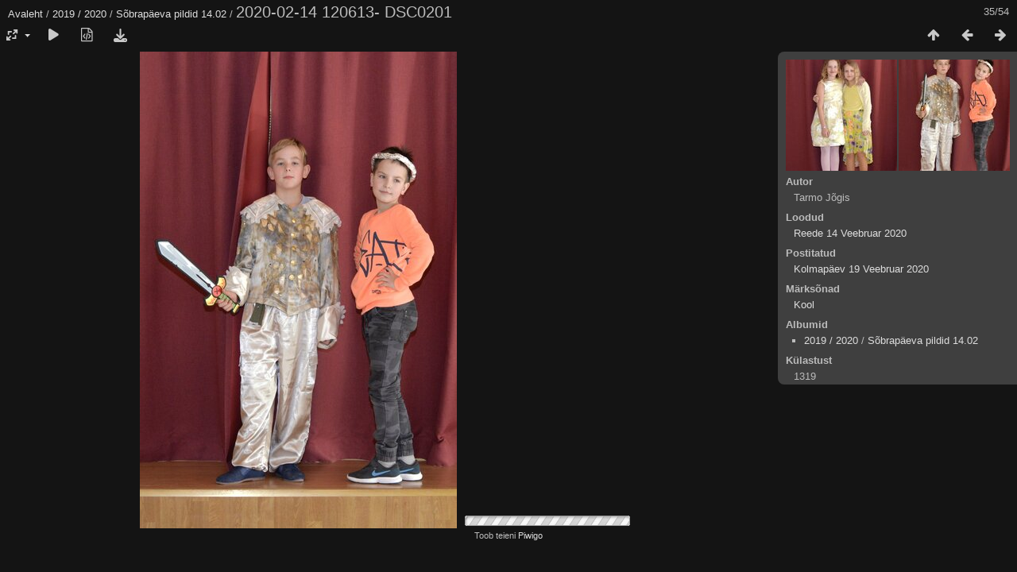

--- FILE ---
content_type: text/html; charset=utf-8
request_url: https://www.ridala.edu.ee/pwg/picture.php?/7742/category/93
body_size: 2744
content:
<!DOCTYPE html>
<html lang=et dir=ltr>
<head>
<title>2020-02-14 120613- DSC0201</title>
<link rel="shortcut icon" type="image/x-icon" href="themes/default/icon/favicon.ico">
<link rel="stylesheet" type="text/css" href="themes/modus/css/open-sans/open-sans.css"> <link rel="stylesheet" type="text/css" href="_data/combined/sn2kp9.css"><link rel=canonical href="picture.php?/7742">
<meta name=viewport content="width=device-width,initial-scale=1">
<script>if(document.documentElement.offsetWidth>1270)document.documentElement.className='wide'</script>

<meta name="generator" content="Piwigo (aka PWG), see piwigo.org">

<meta name="author" content="Tarmo Jõgis">
<meta name="keywords" content="Kool">
<meta name="description" content="2020-02-14 120613- DSC0201 - 2020-02-14_120613-_DSC0201.jpg">


</head>

<body id=thePicturePage class="section-categories category-93 image-7742 " data-infos='{"section":"categories","category_id":"93","image_id":"7742"}'>

<div id="content">



<div class=titrePage id=imageHeaderBar><div class="imageNumber">35/54</div>
	<div class="browsePath">
		<a href="/pwg/">Avaleht</a> / <a href="index.php?/category/78">2019 / 2020</a> / <a href="index.php?/category/93">Sõbrapäeva pildid 14.02</a><span class="browsePathSeparator"> / </span><h2>2020-02-14 120613- DSC0201</h2>
	</div>
</div>

<div id="imageToolBar">

<div class="navigationButtons">
<a href="index.php?/category/93" title="Pisipildid" class="pwg-state-default pwg-button"><span class="pwg-icon pwg-icon-arrow-n"></span><span class="pwg-button-text">Pisipildid</span></a><a href="picture.php?/7741/category/93" title="Eelmine : 2020-02-14 120556- DSC0200" class="pwg-state-default pwg-button"><span class="pwg-icon pwg-icon-arrow-w"></span><span class="pwg-button-text">Eelmine</span></a><a href="picture.php?/7743/category/93" title="Järgmine : 2020-02-14 120639- DSC0203" class="pwg-state-default pwg-button pwg-button-icon-right"><span class="pwg-icon pwg-icon-arrow-e"></span><span class="pwg-button-text">Järgmine</span></a></div>

<div class=actionButtonsWrapper><a id=imageActionsSwitch class=pwg-button><span class="pwg-icon pwg-icon-ellipsis"></span></a><div class="actionButtons">
<a id="derivativeSwitchLink" title="Foto suurused" class="pwg-state-default pwg-button" rel="nofollow"><span class="pwg-icon pwg-icon-sizes"></span><span class="pwg-button-text">Foto suurused</span></a><div id="derivativeSwitchBox" class="switchBox"><div class="switchBoxTitle">Foto suurused</div><span class="switchCheck" id="derivativeCheckedxsmall" style="visibility:hidden">&#x2714; </span><a href="javascript:changeImgSrc('_data/i/upload/2020/02/19/20200219133115-0ca219d2-xs.jpg','xsmall','xsmall')">XS — väga väike<span class="derivativeSizeDetails"> (215 x 324)</span></a><br><span class="switchCheck" id="derivativeCheckedmedium">&#x2714; </span><a href="javascript:changeImgSrc('_data/i/upload/2020/02/19/20200219133115-0ca219d2-me.jpg','medium','medium')">M — keskmine<span class="derivativeSizeDetails"> (399 x 600)</span></a><br><span class="switchCheck" id="derivativeCheckedxlarge" style="visibility:hidden">&#x2714; </span><a href="javascript:changeImgSrc('_data/i/upload/2020/02/19/20200219133115-0ca219d2-xl.jpg','xlarge','xlarge')">XL — väga suur<span class="derivativeSizeDetails"> (718 x 1080)</span></a><br><a href="javascript:phpWGOpenWindow('./upload/2020/02/19/20200219133115-0ca219d2.jpg','xxx','scrollbars=yes,toolbar=no,status=no,resizable=yes')" rel="nofollow">Originaal</a></div>
<a href="picture.php?/7742/category/93&amp;slideshow=" title="esitlus" class="pwg-state-default pwg-button" rel="nofollow"><span class="pwg-icon pwg-icon-slideshow"></span><span class="pwg-button-text">esitlus</span></a><a href="picture.php?/7742/category/93&amp;metadata" title="Näita faili metaandmeid" class="pwg-state-default pwg-button" rel="nofollow"><span class="pwg-icon pwg-icon-camera-info"></span><span class="pwg-button-text">Näita faili metaandmeid</span></a><a id="downloadSwitchLink" href="action.php?id=7742&amp;part=e&amp;download" title="Lae see fail alla" class="pwg-state-default pwg-button" rel="nofollow"><span class="pwg-icon pwg-icon-save"></span><span class="pwg-button-text">allalaadimine</span></a> </div></div>
</div>
<div id="theImageAndInfos">
<div id="theImage">


<noscript><img src="_data/i/upload/2020/02/19/20200219133115-0ca219d2-me.jpg" width="399" height="600" alt="2020-02-14_120613-_DSC0201.jpg" id="theMainImage" usemap="#mapmedium" title="2020-02-14 120613- DSC0201 - 2020-02-14_120613-_DSC0201.jpg" itemprop=contentURL></noscript>

  <img class="file-ext-jpg path-ext-jpg" src="_data/i/upload/2020/02/19/20200219133115-0ca219d2-me.jpg"width="399" height="600" alt="2020-02-14_120613-_DSC0201.jpg" id="theMainImage" usemap="#mapmedium" title="2020-02-14 120613- DSC0201 - 2020-02-14_120613-_DSC0201.jpg">
  <img class="img-loader-derivatives" src="themes/default/images/ajax_loader.gif" style="width:auto;height:auto;" />

<map name="mapxsmall"><area shape=rect coords="0,0,53,324" href="picture.php?/7741/category/93" title="Eelmine : 2020-02-14 120556- DSC0200" alt="2020-02-14 120556- DSC0200"><area shape=rect coords="53,0,160,81" href="index.php?/category/93" title="Pisipildid" alt="Pisipildid"><area shape=rect coords="161,0,215,324" href="picture.php?/7743/category/93" title="Järgmine : 2020-02-14 120639- DSC0203" alt="2020-02-14 120639- DSC0203"></map><map name="mapmedium"><area shape=rect coords="0,0,99,600" href="picture.php?/7741/category/93" title="Eelmine : 2020-02-14 120556- DSC0200" alt="2020-02-14 120556- DSC0200"><area shape=rect coords="99,0,297,150" href="index.php?/category/93" title="Pisipildid" alt="Pisipildid"><area shape=rect coords="300,0,399,600" href="picture.php?/7743/category/93" title="Järgmine : 2020-02-14 120639- DSC0203" alt="2020-02-14 120639- DSC0203"></map><map name="mapxlarge"><area shape=rect coords="0,0,179,1080" href="picture.php?/7741/category/93" title="Eelmine : 2020-02-14 120556- DSC0200" alt="2020-02-14 120556- DSC0200"><area shape=rect coords="179,0,535,270" href="index.php?/category/93" title="Pisipildid" alt="Pisipildid"><area shape=rect coords="539,0,718,1080" href="picture.php?/7743/category/93" title="Järgmine : 2020-02-14 120639- DSC0203" alt="2020-02-14 120639- DSC0203"></map>


</div><div id="infoSwitcher"></div><div id="imageInfos">
	<div class="navThumbs">
			<a class="navThumb" id="linkPrev" href="picture.php?/7741/category/93" title="Eelmine : 2020-02-14 120556- DSC0200" rel="prev">
				<span class="thumbHover prevThumbHover"></span>
        <img class="" src="_data/i/upload/2020/02/19/20200219133115-d8667cdc-sq.jpg" alt="2020-02-14 120556- DSC0200">
			</a>
			<a class="navThumb" id="linkNext" href="picture.php?/7743/category/93" title="Järgmine : 2020-02-14 120639- DSC0203" rel="next">
				<span class="thumbHover nextThumbHover"></span>
				<img class="" src="_data/i/upload/2020/02/19/20200219133116-86cf7808-sq.jpg" alt="2020-02-14 120639- DSC0203">
			</a>
	</div>

<dl id="standard" class="imageInfoTable">
<div id="Author" class="imageInfo"><dt>Autor</dt><dd>Tarmo Jõgis</dd></div><div id="datecreate" class="imageInfo"><dt>Loodud</dt><dd><a href="index.php?/created-monthly-list-2020-02-14" rel="nofollow">Reede 14 Veebruar 2020</a></dd></div><div id="datepost" class="imageInfo"><dt>Postitatud</dt><dd><a href="index.php?/posted-monthly-list-2020-02-19" rel="nofollow">Kolmapäev 19 Veebruar 2020</a></dd></div><div id="Tags" class="imageInfo"><dt>Märksõnad</dt><dd><a href="index.php?/tags/2-kool">Kool</a></dd></div><div id="Categories" class="imageInfo"><dt>Albumid</dt><dd><ul><li><a href="index.php?/category/78">2019 / 2020</a> / <a href="index.php?/category/93">Sõbrapäeva pildid 14.02</a></li></ul></dd></div><div id="Visits" class="imageInfo"><dt>Külastust</dt><dd>1319</dd></div>

</dl>

</div>
</div>


</div>
<div id="copyright">
	Toob teieni	<a href="https://piwigo.org">Piwigo</a>
	
<script type="text/javascript" src="_data/combined/1c3nobw.js"></script>
<script type="text/javascript">//<![CDATA[

RVAS = {
derivatives: [
{w:215,h:324,url:'_data/i/upload/2020/02/19/20200219133115-0ca219d2-xs.jpg',type:'xsmall'},{w:399,h:600,url:'_data/i/upload/2020/02/19/20200219133115-0ca219d2-me.jpg',type:'medium'},{w:718,h:1080,url:'_data/i/upload/2020/02/19/20200219133115-0ca219d2-xl.jpg',type:'xlarge'}],
cp: '/pwg/'
}
rvas_choose();
document.onkeydown = function(e){e=e||window.event;if (e.altKey) return true;var target=e.target||e.srcElement;if (target && target.type) return true;	var keyCode=e.keyCode||e.which, docElem=document.documentElement, url;switch(keyCode){case 63235: case 39: if (e.ctrlKey || docElem.scrollLeft==docElem.scrollWidth-docElem.clientWidth)url="picture.php?/7743/category/93"; break;case 63234: case 37: if (e.ctrlKey || docElem.scrollLeft==0)url="picture.php?/7741/category/93"; break;case 36: if (e.ctrlKey)url="picture.php?/7706/category/93"; break;case 35: if (e.ctrlKey)url="picture.php?/7762/category/93"; break;case 38: if (e.ctrlKey)url="index.php?/category/93"; break;}if (url) {window.location=url.replace("&amp;","&"); return false;}return true;}
function changeImgSrc(url,typeSave,typeMap)
{
	var theImg = document.getElementById("theMainImage");
	if (theImg)
	{
		theImg.removeAttribute("width");theImg.removeAttribute("height");
		theImg.src = url;
		theImg.useMap = "#map"+typeMap;
	}
	jQuery('#derivativeSwitchBox .switchCheck').css('visibility','hidden');
	jQuery('#derivativeChecked'+typeMap).css('visibility','visible');
	document.cookie = 'picture_deriv='+typeSave+';path=/pwg/';
}
(window.SwitchBox=window.SwitchBox||[]).push("#derivativeSwitchLink", "#derivativeSwitchBox");
//]]></script>
<script type="text/javascript">
(function() {
var s,after = document.getElementsByTagName('script')[document.getElementsByTagName('script').length-1];
s=document.createElement('script'); s.type='text/javascript'; s.async=true; s.src='_data/combined/k40amh.js';
after = after.parentNode.insertBefore(s, after);
})();
</script>
</div></body>
</html>

--- FILE ---
content_type: text/css
request_url: https://www.ridala.edu.ee/pwg/_data/combined/sn2kp9.css
body_size: 5769
content:
/*BEGIN header */

/*BEGIN themes/modus/css/base.css.tpl */
BODY{margin:0;padding:0;font-size:13px;font-family:Arial,Helvetica,sans-serif;min-width:300px;background-color:#141414;color:#bbb}A{text-decoration:none;color:#ddd}A:hover{text-decoration:underline;color:#fff}A .pwg-icon,.pwg-icon{opacity:0.9;font-size:17px !important}A:hover .pwg-icon{opacity:1}IMG{border:0}H2{margin:0;padding:2px 5px 3px 0;text-align:left;font-size:20px;font-weight:normal}BLOCKQUOTE{margin:8px 10px}INPUT,SELECT{margin:0;font-size:1em}TABLE{margin-left:auto;margin-right:auto}FORM{padding:0;margin:0}INPUT[type="text"],INPUT[type="password"],SELECT,TEXTAREA,INPUT[type="button"],INPUT[type="submit"],INPUT[type="reset"]{background-color:#d3d3d3;color:#000;border:1px solid gray}INPUT:focus,TEXTAREA:focus{background-color:#f3f3f3}FIELDSET{padding:1em;margin:1em 0.5em;border:1px solid gray}LEGEND{font-style:italic;color:inherit}.titrePage{padding:3px 10px;line-height:24px}.titrePage H2 span.badge::before{content:'['}.titrePage H2 span.badge::after{content:']'}.content .navigationBar,.content .additional_info,.content .calendarBar{margin:8px 4px;text-align:center}.content .pageNumberSelected{font-style:italic;font-weight:bold}.content .additional_info{font-size:110%}.content .notification{padding:0 25px}.search_results{font-size:16px;margin:10px 16px}.categoryActions{margin:0 2px;width:auto;padding:0;text-indent:0;list-style:none;text-align:center;float:right}.categoryActions LI{display:inline}.switchBox{display:none;position:absolute;left:0;top:0;padding:0.5em;z-index:100;text-align:left;box-shadow:2px 2px 5px gray;background-color:#3F3F3F}.switchBoxTitle{border-bottom:1px solid gray;padding-bottom:5px;margin-bottom:5px}#copyright{clear:both;font-size:83%;text-align:center;margin:0 0 10px 0}A.wiki{cursor:help}.loader{display:none;position:fixed;right:0;bottom:0}#comments{padding-left:5px;padding-right:5px;clear:both}.commentsList{margin:5px;padding:0;list-style:none}.commentElement{border-radius:5px;margin:5px 0;padding:2px 0 0 2px;width:100%;background-color:#3F3F3F}.commentElement .description{overflow:auto}#comments input[type="text"],#comments TEXTAREA{max-width:100%;width:100%;-moz-box-sizing:border-box;box-sizing:border-box}.commentAuthor{font-weight:bold}.commentDate{font-style:italic}#comments FORM P{margin:5px 0}.filter UL{display:block;float:left;margin:0 1em 0 0;padding:0}.filter LI{list-style:none;margin-bottom:0.5em}.filter P{line-height:2em;margin-bottom:0.1em}.filter input[name="search_allwords"]{width:50%;min-width:240px;max-width:500px}.filter>P{margin-left:1.5em}.properties UL{list-style:none;margin:0;padding:0}.properties LI{margin-bottom:0.5em;padding:0;line-height:1.8em;clear:left}.properties SPAN.property{font-weight:bold;float:left;width:50%;text-align:right;margin:0;padding:0 0.5em 0 0}.properties .fields,.plugins.fields{width:100%;display:flex;flex-direction:column;gap:15px}.properties div.property,.plugins.fields > div{display:grid;grid-template-columns:1fr 1fr;gap:10px;align-items:center}.plugins.fields > div{margin-left:5px}.properties div.property.radio{margin:5px 0}.properties div.property :first-child,.plugins.fields > div > :first-child{text-align:right;font-weight:bold}.properties div.property :last-child,.plugins.fields > div > :last-child{width:fit-content}.properties P{text-align:center;margin-top:2em;margin-bottom:2em}.bottomButtons{margin-top:50px !important}.content .navigationBar,SPAN.calItem,TD.calDayCellEmpty{color:gray}.errors{color:red;font-weight:bold;margin:5px;border:1px solid red;background:#ffe1e1 url(/pwg/themes/default/icon/errors.png) no-repeat center right;padding:10px 50px 10px 10px}.infos{color:#002000;background:#98fb98 url(/pwg/themes/default/icon/infos.png) no-repeat center right;margin:5px;padding:10px 50px 10px 10px}.header_msgs{text-align:center;font-weight:bold;color:#696969;background-color:#d3d3d3;margin:1px;padding:1px}.message{color:white;background-color:#666;margin-bottom:1em;padding:12px;border-radius:3px}#commentAdd{float:left;padding:0 1%;width:48%}#pictureCommentList{float:right;width:50%}#pictureComments h4{margin:0}@media screen and (max-width:480px){SELECT,INPUT{max-width:270px}}div.token-input-dropdown{color:black}ul.token-input-list{width:auto !important}#albumActionsSwitcher{display:none}@media screen and (max-width:640px){#albumActionsSwitcher{display:block;width:42px;padding-top:2px;text-align:right;float:right}#albumActionsSwitcher + .categoryActions{display:none;position:absolute;z-index:1;background-color:#3F3F3F;padding:10px 5px 5px;box-shadow:2px 2px 5px gray;opacity:0.95;text-align:left;min-width:180px}#albumActionsSwitcher + .categoryActions LI{display:block}#albumActionsSwitcher + .categoryActions .pwg-button{display:block}#albumActionsSwitcher + .categoryActions .pwg-button-text{display:inline;margin-left:5px;text-transform:capitalize}}.mcs-side-results{display:flex;flex-direction:row;gap:5px}.mcs-side-results > div{background:#fafafa;box-shadow:0px 2px #00000024;position:relative;padding:4px 10px;border-radius:5px;font-weight:600;display:flex;align-items:center;cursor:pointer;margin-right:15px;color:#777;width:fit-content}.mcs-side-results > div:hover{background:#eee;color:#777}.mcs-side-results > div:active{transform:translateY(2px);box-shadow:none}.mcs-side-results > div p{margin:0 0 0 10px;white-space:nowrap;font-size:15px}.mcs-side-results .mcs-side-badge{border-radius:25px;font-weight:700;color:#fafafa;margin-left:5px;padding:2px 5px !important;font-size:10px;background:#777}.mcs-side-results.search-in-set-button p{margin:0}.mcs-side-results.search-in-set-button a{color:#777;font-weight:600}.mcs-side-results.search-in-set-button a::before{margin-right:10px}.mcs-side-results.search-in-set-button a:hover{color:#777;font-weight:600;text-decoration:none}.search-result-item{background-color:#333333;color:#bbbbbb}#derivativeSwitchLink::after,#sortOrderLink::after,#cmdRelatedTags::after{display:inline-block;margin-left:.255em;vertical-align:.255em;content:"";border-top:.3em solid;border-right:.3em solid transparent;border-bottom:0;border-left:.3em solid transparent}.action-buttons{display:flex;align-items:start;flex-wrap:wrap;margin-bottom:20px;padding:0 15px}h3.related-tags-title{margin:4px 0;margin-right:10px;font-weight:400}span.related-tags{padding:4px 12px;margin:3px;border-radius:15px;background-color:#f5f5f5}span.related-tags a{font-weight:700;color:#787878;text-decoration:none}span.related-tags:hover{background-color:#e5e5e5}span.related-tags .tag-counter{display:inline-block;margin-left:9px;color:#ACACAC;font-weight:700}#relatedTagsBox.switchBox A{padding:unset;display:block}#selected-tags-container{margin:0 15px;display:flex;flex-wrap:wrap}#selected-tags-container .selected-related-tag{background-color:#FCEAD2;border:1px solid #FF7700;color:#ff7700;border-radius:15px;padding:2px 10px;padding-right:5px;margin-right:15px}#selected-tags-container .selected-related-tag.unique-tag{padding:2px 10px}#selected-tags-container .selected-related-tag a{font-weight:700;font-style:Bold;font-size:12px;color:#ff7700}#selected-tags-container .selected-related-tag a.selected-related-tag-remove:hover{text-decoration:none;color:#000}.related-tag-condition{border-radius:5px;margin:2px 5px 0 15px;font-weight:900;font-size:20px;padding:0 5px;color:#777777}#breadcrumb{display:flex;align-items:baseline}@media (max-width: 600px){#breadcrumb{flex-direction:column}}
/*BEGIN themes/modus/css/iconfontello.css.tpl */
@font-face{font-family:'modus';src:url(/pwg/themes/modus/css/fontello/font/modus.eot?35104528);src:url(/pwg/themes/modus/css/fontello/font/modus.eot?35104528#iefix) format('embedded-opentype'), url(/pwg/themes/modus/css/fontello/font/modus.woff2?35104528) format('woff2'), url(/pwg/themes/modus/css/fontello/font/modus.woff?35104528) format('woff'), url(/pwg/themes/modus/css/fontello/font/modus.ttf?35104528) format('truetype'), url(/pwg/themes/modus/css/fontello/font/modus.svg?35104528#modus) format('svg');font-weight:normal;font-style:normal}[class^="pwg-icon-"]:before,[class*=" pwg-icon-"]:before{font-family:"modus";font-style:normal;font-weight:normal;speak:never;display:inline-block;text-decoration:inherit;width:1em;margin-right:.2em;text-align:center;font-variant:normal;text-transform:none;line-height:1em;margin-left:.2em;-webkit-font-smoothing:antialiased;-moz-osx-font-smoothing:grayscale}.pwg-icon-tag:before{content:'\2d'}.pwg-icon-ellipsis:before{content:'\2026'}.pwg-icon-pause:before{content:'\e800'}.pwg-icon-minus:before{content:'\e801'}.pwg-icon-close:before{content:'\e802'}.pwg-icon-favorite-add:before{content:'\e803'}.pwg-icon-camera-calendar:before{content:'\e804'}.pwg-icon-user:before{content:'\e805'}.pwg-icon-category-view-flat:before{content:'\e806'}.pwg-icon-category-edit:before{content:'\e807'}.pwg-icon-arrow-w:before{content:'\e808'}.pwg-icon-arrow-e:before{content:'\e809'}.pwg-icon-arrow-n:before{content:'\e80a'}.pwg-icon-representative:before{content:'\e80b'}.pwg-icon-map:before{content:'\e80d'}.pwg-icon-save:before{content:'\e80e'}.pwg-icon-help:before{content:'\e80f'}.pwg-icon-edit:before{content:'\e810'}.pwg-icon-menu:before{content:'\e811'}.pwg-icon-caddie-add:before{content:'\e812'}.pwg-icon-sizes:before{content:'\e813'}.pwg-icon-globe:before{content:'\e814'}.pwg-icon-cloud:before{content:'\e815'}.pwg-icon-letters:before{content:'\e816'}.pwg-icon-home:before{content:'\e817'}.pwg-icon-user-edit:before{content:'\e818'}.pwg-icon-album:before{content:'\e819'}.pwg-icon-help-circled:before{content:'\e81a'}.pwg-icon-calendar-plus:before{content:'\e81b'}.pwg-icon-calendar:before{content:'\e81c'}.pwg-icon-height:before{content:'\e81d'}.pwg-icon-width:before{content:'\e81e'}.pwg-icon-spin6:before{content:'\e81f'}.pwg-icon-checkmark:before{content:'\e820'}.pwg-icon-selecters:before{content:'\e821'}.pwg-icon-cancel:before{content:'\e822'}.pwg-icon-trash:before{content:'\e823'}.pwg-icon-search-folder:before{content:'\e824'}.pwg-icon-broom:before{content:'\e825'}.pwg-icon-arrow-rotate-left:before{content:'\e826'}.pwg-icon-down-open:before{content:'\e827'}.pwg-icon-left-open:before{content:'\e828'}.pwg-icon-right-open:before{content:'\e829'}.pwg-icon-up-open:before{content:'\e830'}.pwg-icon-favorite-del:before{content:'\e831'}.pwg-icon-slideshow:before{content:'\e832'}.pwg-icon-camera-info:before{content:'\e833'}.pwg-icon-cloud-download:before{content:'\e834'}.pwg-icon-star:before{content:'\e847'}.pwg-icon-plus-circled:before{content:'\e84a'}.pwg-icon-pencil:before{content:'\e84f'}.pwg-icon-cog:before{content:'\e852'}.pwg-icon-search:before{content:'\e900'}.pwg-icon-hdd:before{content:'\f0a0'}.pwg-icon-category-view-normal:before{content:'\f0e8'}.pwg-icon-camera-calendar-1:before{content:'\f133'}.pwg-icon-sort:before{content:'\f15d'}.pwg-icon-file-image:before{content:'\f1c5'}A:hover .pwg-icon:before{text-decoration:none !important}.pwg-icon{display:inline-block;font-size:24px}.pwg-button-text{display:none}.pwg-state-disabled .pwg-icon{opacity:.5;-ms-filter:"progid:DXImageTransform.Microsoft.Alpha(Opacity=50)";filter:alpha(opacity=50)}.pwg-button{display:inline-block;vertical-align:top;cursor:pointer}.pwg-icon-slideshow:before{content:'\e832'}.pwg-icon-favorite-del:before{content:'\e831'}.pwg-icon-category-edit:before{content:'\E84F'}.pwg-icon-edit:before{content:'\E84F'}.pwg-icon-caddie-add:before{content:'\E812'}.pwg-icon-representative{content:'\E80B'}.pwg-icon-calendar:before{content:'\E81B'}.pwg-icon-camera-calendar:before{content:'\E81C'}.batch-downloader-icon{background:none !important}.batch-downloader-icon:before{font-family:"modus";font-style:normal;font-weight:normal;speak:never;display:inline-block;text-decoration:inherit;width:1em;margin-right:.2em;text-align:center;font-variant:normal;text-transform:none;line-height:1em;margin-left:.2em;-webkit-font-smoothing:antialiased;content:'\E834'}
/*BEGIN themes/modus/css/menuh.css.tpl */
#menubar UL{list-style:none;padding:0 0 0 2px;margin:0}#mbCategories UL{list-style-type:square;padding-left:8px}#menubar LI.selected>A{font-weight:bold}#menubar .menuInfoCat{padding:0px 5px;font-size:90%;border-radius:20px;font-weight:bold}#menubar .menuInfoCat::before{content:'['}#menubar .menuInfoCat::after{content:']'}#menubar .menuInfoCatByChild{font-size:80%;font-style:italic}#menubar INPUT{text-indent:2px;-moz-box-sizing:border-box;box-sizing:border-box}#quickconnect FIELDSET{margin:0 5px 0 0;padding:0 5px}#menuTagCloud{text-align:center}#menuTagCloud A{white-space:nowrap;margin-right:5px}#menubar{margin:0;width:100%;padding:5px 0 8px;background-color:#3F3F3F}#menubar DL{display:inline;float:left;margin:0 0.25em;padding:0 0.25em}#menubar DT{display:inline;cursor:pointer;font-size:120%;font-weight:bold;text-align:center}#menubar DD{display:none;position:absolute;margin:0;padding:10px;line-height:150%;max-width:300px;box-shadow:2px 2px 5px gray;background-color:#3F3F3F}#menubar DD A{font-size:14px}#menubar DL:hover > DD{display:block;z-index:5}#content{clear:both}#qsearchInput{width:13%;max-width:180px}#menuSwitcher{display:none}@media screen and (max-width:980px){#mbProfile{display:none !important}#mbTags{display:none !important}}@media screen and (max-width:840px){#mbMostVisited{display:none !important}}@media screen and (max-width:640px){#mbBestRated{display:none !important}#menuSwitcher{display:block;position:absolute;padding-top:2px}.contentWithMenu .titrePage H2,.contentWithMenu .browsePath{text-indent:25px;letter-spacing:-0.5px}.titrePage H2:first-line,.browsePath:first-line{line-height:28px}#menubar{display:none;position:absolute;width:auto;box-shadow:2px 2px 5px gray;opacity:0.95;z-index:5;min-width:40%}#menubar DL{display:block;float:none;margin-top:4px;margin-bottom:4px}#menubar DT{display:block;text-align:left;font-size:20px;font-weight:normal}#menubar DL:hover > DD{display:none}#menubar DD{position:static;box-shadow:none;padding-top:5px}#qsearchInput{width:100%;max-width:none;margin:5px 0}}
/*BEGIN themes/modus/css/index.css.tpl */
.thumbnails{margin:1em 0;padding:0;list-style:none;text-align:center}.thumbnails LI{display:inline}.thumbnails .wrap1{margin:0 7px 5px 7px;display:table-cell;display:inline-table;display:inline-block;vertical-align:top;text-align:center}.thumbnails .wrap2{margin:0;display:table-cell;vertical-align:middle;border-radius:4px;border:1px solid gray}.thumbnails .wrap2 A{display:block}.thumbnails IMG{vertical-align:middle}.thumbnails .thumbLegend{overflow:hidden;height:4em}.overDesc{color:white;background-color:rgba(0,0,0,0.5);position:absolute;height:1.5em;width:100%;left:0;bottom:-100px;overflow:hidden;text-align:center;text-shadow:1px 1px 3px rgba(0,0,0,0.8);line-height:1.4;font-weight:bold;white-space:nowrap;text-overflow:ellipsis;transition:all 200ms ease-out 0s}LI:hover>.overDesc{bottom:-1px}.thumbnailCategories{margin:0;padding:0;list-style:none;overflow:hidden;width:100%}.thumbnailCategories LI{margin:0;padding:0;float:left;width:49.7%}.thumbnailCategory{display:block;padding:2px 0 0 2px;margin:5px;border:1px solid gray;display:flex;flex-wrap:wrap}.thumbnailCategory .description{font-size:90%;overflow-y:auto;max-height:85%;flex:1 0;width:70%;margin-right:10px}.thumbnailCategory .description H3{text-align:left;margin:0;padding:0.1em;font-size:120%}.thumbnailCategory .illustration{flex:1 0;max-width:30%}.thumbnailCategory .description::-webkit-scrollbar{width:10px}.thumbnailCategory .description::-webkit-scrollbar{background:rgba(255,255,255, 0.2);border-radius:15px}.thumbnailCategory .description::-webkit-scrollbar-thumb{background:rgba(255,255,255, 0.5);border-radius:15px}.thumbnailCategory .description::-webkit-scrollbar-thumb:hover{background:#555}.thumbnailCategory .illustration img{object-fit:cover}.illustration{text-align:left;margin:2px 0 0 2px;float:left}.thumbnails .wrap2:hover,.thumbnailCategory:hover{border-color:#ddd}.albThumbs{list-style:none;padding:0;text-align:center}.albThumbs LI{display:inline-block;position:relative;overflow:hidden;margin:5px 5px;width:300px;height:300px}.albImg{display:block;position:relative top: 0px;left:0px}.albLegend{height:4em;width:100%;text-align:left;position:absolute;left:0;bottom:-1px;overflow:hidden;text-shadow:1px 1px 3px rgba(0,0,0,0.8);line-height:1.4;text-indent:5px;filter:progid:DXImageTransform.Microsoft.gradient(startColorStr=#08000000,endColorStr=#90000000);background-image:-moz-linear-gradient(top,rgba(0,0,0,0.01),rgba(0,0,0,0.5));background-image:-webkit-linear-gradient(top,rgba(0,0,0,0.01),rgba(0,0,0,0.5));background-image:-ms-linear-gradient(top,rgba(0,0,0,0.01),rgba(0,0,0,0.5));background-image:-o-linear-gradient(top,rgba(0,0,0,0.01),rgba(0,0,0,0.5));background-image:linear-gradient(to bottom,rgba(0,0,0,0.01),rgba(0,0,0,0.5))}.albLegend H4{margin:1em 0 2px;overflow:hidden}.albLegendRight{float:right;margin-right:2px !important}@media (-webkit-min-device-pixel-ratio:1.3),(min-resolution:124.8dpi){.albThumbs LI{width:200px;height:200px}.albImg{max-height:100%}.albLegend{text-indent:2px;letter-spacing:-0.5px;word-spacing:-1px}}.albSymbol{font-size:16px;line-height:20px;cursor:pointer}@media (max-width:320px),(-webkit-min-device-pixel-ratio:1.3),(min-resolution:124.8dpi){.albThumbs LI{width:156px;height:156px;margin:5px 1px}}.calendarViews{float:right;margin:5px 5px 0 0}.calItem{font-weight:bold;margin:0 1px;padding:0 1px;border:1px solid gray;text-decoration:none !important}.calendarCalBar{margin:10px}.calCalHead{font-weight:bold;font-size:110%;margin:0 2px}.calCal{margin:0 2px}TABLE.calMonth{border:0;border-collapse:collapse;margin-bottom:10px}TD.calDayCellFull,TD.calDayCellEmpty{vertical-align:top;font-weight:bold;font-size:18px;border:1px solid gray}.calBackDate{padding-left:3px;padding-top:0;z-index:2;position:absolute;color:#000}.calForeDate{padding-left:4px;padding-top:1px;z-index:3;position:absolute;color:#fff}
/*BEGIN themes/modus/css/picture.css.tpl */
#imageHeaderBar .imageNumber{float:right}#imageHeaderBar H2{display:inline;text-align:center;padding:0}#imageToolBar{text-align:center;margin-bottom:2px;padding-top:2px;height:28px}#imageToolBar .actionButtons{float:left}#imageToolBar .navigationButtons{float:right}#imageToolBar .pwg-button{width:42px}#theImage{text-align:center}#imageInfos{position:relative;min-height:166px}#linkPrev{float:left;margin:0 10px 0 5px}#linkNext{float:right;margin:0 5px 0 10px;text-align:right}DIV.thumbHover{width:140px;height:140px;border:1px solid #ccc;padding:0 5px;-moz-box-sizing:border-box;box-sizing:border-box}.imageInfoTable UL{margin:0;padding:0 0 0 1em;list-style-type:square}.rateButton,.rateButtonSelected,.rateButtonStarFull,.rateButtonStarEmpty{padding:0;border:0 !important}.rateButton,.rateButtonStarFull,.rateButtonStarEmpty{cursor:pointer}.rateButtonSelected{font-weight:bold;font-size:120%}.rateButtonStarFull{background:transparent url(/pwg/themes/default/icon/rating-stars.gif) no-repeat -16px center !important;width:16px}.rateButtonStarEmpty{background:transparent url(/pwg/themes/default/icon/rating-stars.gif) no-repeat 0 center !important;width:16px}.imageInfoTable{display:table;margin:auto;font-family:Tahoma,Verdana,Helvetica,Arial,sans-serif}.imageInfo{display:block;line-height:20px;word-wrap:break-word}.imageInfo DT{display:table-cell;text-align:right;font-weight:bold;padding-right:0.5em}.imageInfo DD{display:table-cell;text-align:left;font-weight:normal}@media screen{.wide #theImage{display:inline;float:left;width:76.1%}.wide #imageInfos{margin-left:76.5%;border-radius:8px 0 0 8px;background-color:#3F3F3F}.wide .navThumbs{min-width:282px;width:90%;max-width:320px;height:144px;margin:auto;padding-top:10px}.wide .navThumb{width:140px;height:140px;margin:0 !important;overflow:hidden;text-align:left}.wide .thumbHover{width:140px;height:140px;position:absolute}.wide .prevThumbHover:hover{background:transparent url(/pwg/themes/modus/images/img_prev.png) no-repeat center center}.wide .nextThumbHover:hover{background:transparent url(/pwg/themes/modus/images/img_next.png) no-repeat center center}.wide .imageInfoTable{display:block;padding:0 5px 0 10px;margin:0}.wide .imageInfo DT{display:block;text-align:left;padding:0}.wide .imageInfo DD{display:block;text-align:left;margin:0 0 5px 10px}}@media screen and (max-width:800px),screen and (-webkit-min-device-pixel-ratio:1.3){.navThumb IMG{max-width:70px;height:auto}.wide .navThumbs{height:88px;min-width:146px;max-width:180px}.navThumb,.thumbHover{width:70px !important;height:70px !important;line-height:1}}#imageActionsSwitch{display:none}@media screen and (max-width:600px){#imageActionsSwitch{display:block;text-align:left;float:left}.actionButtonsWrapper{position:relative}.actionButtonsWrapper .actionButtons{display:none;position:absolute;z-index:1;min-width:200px;background-color:#3F3F3F;padding-top:10px;box-shadow:2px 2px 5px gray;opacity:0.95}#imageToolBar .actionButtons .pwg-button{display:block;width:auto;text-align:left;height:32px;padding-left:5px;padding-right:5px}#imageToolBar .actionButtons .pwg-button-text{display:inline;margin-left:5px;text-transform:capitalize}.imageInfoTable{padding-top:5px;clear:both}}
/*BEGIN themes/modus/css/tags.css */
#fullTagCloud{font-size:120%;text-align:justify;padding:0;margin:1em 5px}#fullTagCloud SPAN{white-space:nowrap;margin:0 2px}.tagLevel5{font-size:150% !important}.tagLevel4{font-size:140% !important}.tagLevel3{font-size:120% !important}.tagLevel2{font-size:100% !important}.tagLevel1{font-size:90% !important}TR.tagLine{border-bottom:1px solid #ddd}TD.nbEntries{text-align:right;font-style:italic;font-size:90%}FIELDSET.tagLetter{border:1px solid #d3d3d3;width:200px;margin:0.5em;padding:10px}LEGEND.tagLetterLegend{border:1px solid #d3d3d3;font-size:120%;font-weight:bold;padding:0 5px;font-style:normal}TABLE.tagLetterContent{width:100%;font-size:80%;border-collapse:collapse}.tag-actevt{color:#f88}.tag-ani-0,.tag-ani-1,.tag-ani-2{color:skyblue}.tag-built-0,.tag-built-1{color:#ccc}.tag-concept-0,.tag-concept-1{color:#f11}.tag-flora-0,.tag-flora-1{color:#6f6}.tag-nature-0,.tag-nature-1{color:palegreen}.tag-natph{color:#f7f}.tag-people{color:#0ff}.tag-place-0,.tag-place-1{color:yellow}.tag-priv{color:orange}.tag-style{color:#8bf}
/*BEGIN themes/modus/css/print.css */
@media print{#menubar,.content .navigationBar,.categoryActions,.content .calendarViews,#imageToolBar,.navThumb,#commentAdd{display:none}BODY{margin:0;color:#000;background:#fff}}
/*BEGIN themes/modus/css/plugin_compatibility.css */
#thumbnails .addCollection{font-size:12px !important;height:22px !important;text-align:center !important}.thumbnailCategories LI{width:31% !important;margin-left:15px !important}.thumbnailCategory{position:relative;background:#00000065;border-radius:6px;display:flex;align-items:center;height:120px !important}.thumbnailCategory .illustration,.thumbnailCategory .description{margin-left:10px}.thumbnailCategory .illustration{width:100px !important;height:100px !important;overflow:hidden;position:relative}.thumbnailCategory .illustration img{height:120px;position:absolute;top:50%;left:50%;transform:translate(-50%,-50%)}.content .thumbnailCategory .description{height:auto !important}.thumbnailCategory .collectionActions{display:none;position:absolute;top:50% !important;right:10px !important;transform:translateY(-50%);align-items:center}.thumbnailCategory:hover .collectionActions{display:flex !important}.thumbnailCategory .collectionActions a{margin:10px;opacity:0.5;font-size:15px;font-weight:bold}.thumbnailCategory .collectionActions a:hover{opacity:1;text-decoration:none}.pwg-button.addCollection i{font-size:17px !important}@media (max-width: 576px){.thumbnailCategories LI{width:75% !important;margin:0 auto !important;float:unset}}
